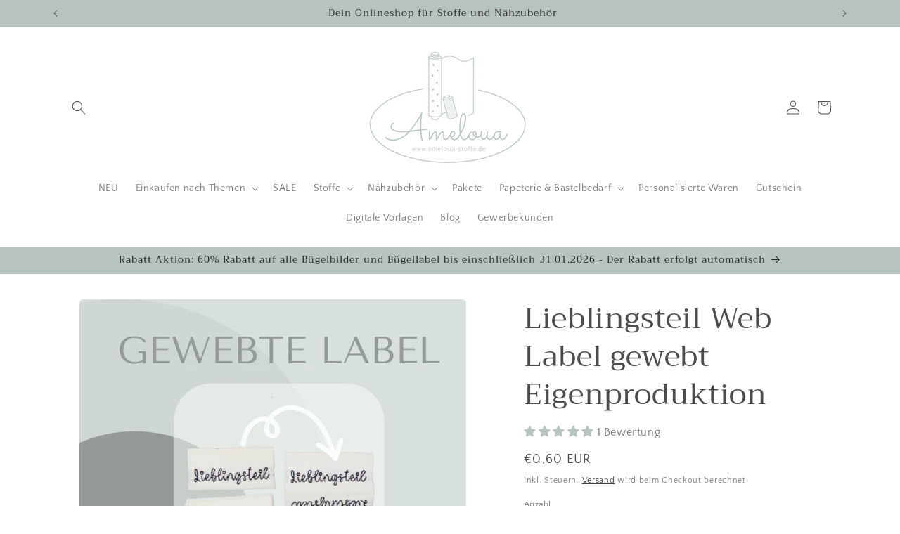

--- FILE ---
content_type: text/javascript; charset=utf-8
request_url: https://www.ameloua-stoffe.de/products/lieblingsteil-web-label-eigenproduktion.js
body_size: 1268
content:
{"id":8000848036104,"title":"Lieblingsteil Web Label gewebt Eigenproduktion","handle":"lieblingsteil-web-label-eigenproduktion","description":"\u003cp\u003e\u003cmeta charset=\"UTF-8\"\u003e\u003cspan\u003eExklusive Eigenproduktion - diese Label gibt es nur bei AmelouaStoffe\u003c\/span\u003e\u003c\/p\u003e\n\u003cp\u003e1 Stück gewebtes Label mit \"Lieblingsteil\" Aufschrift.\u003c\/p\u003e\n\u003cp\u003eDoppelt gelegt hat das Label eine Größe von ca 3cm x 1,5cm \u003cbr\u003e\u003c\/p\u003e\n\u003cp\u003eUnsere Weblabel sind kleine, fest gewebte Stoffetiketten, die speziell für den Einsatz in Handmade-Projekten konzipiert wurden. Sie bestehen aus hochwertigem Garn und werden in einem sorgfältigen Webverfahren hergestellt, was saubere Kanten, langlebige Farben und detailreiche Motive garantiert.\u003cbr\u003eDie Weblabel sind zum Einnähen gedacht – du kannst sie an Säume, Seitennähte oder sichtbar von außen anbringen. Sie lassen sich mühelos mit der Nähmaschine oder von Hand befestigen und bleiben auch nach vielen Waschgängen zuverlässig.\u003c\/p\u003e\n\u003cp\u003e\u003cspan\u003e|Produkte sind für die Wäsche bei 30° Celsius geeignet. Nicht für den Trockner geeignet.Hier abgebildete Dekoration, oder Kleidungsstücke dienen ausschließlich Werbezwecken. \u003c\/span\u003e\u003cspan\u003eFarbabweichungen sind aufgrund der Bildschirmeinstellungen deines Wiedergabegerätes möglich |\u003c\/span\u003e\u003c\/p\u003e","published_at":"2022-08-29T10:19:33+02:00","created_at":"2022-08-29T10:19:33+02:00","vendor":"Ameloua","type":"","tags":["gewebtelabel","Label"],"price":60,"price_min":60,"price_max":60,"available":true,"price_varies":false,"compare_at_price":null,"compare_at_price_min":0,"compare_at_price_max":0,"compare_at_price_varies":false,"variants":[{"id":43637747646728,"title":"Default Title","option1":"Default Title","option2":null,"option3":null,"sku":"WL017","requires_shipping":true,"taxable":true,"featured_image":null,"available":true,"name":"Lieblingsteil Web Label gewebt Eigenproduktion","public_title":null,"options":["Default Title"],"price":60,"weight":1,"compare_at_price":null,"inventory_management":"shopify","barcode":"","requires_selling_plan":false,"selling_plan_allocations":[]}],"images":["\/\/cdn.shopify.com\/s\/files\/1\/0566\/3680\/1220\/files\/10_152ac809-b6d2-4b36-9384-3190444fd0f1.png?v=1760341442","\/\/cdn.shopify.com\/s\/files\/1\/0566\/3680\/1220\/files\/11_727b747b-8a0d-4b9a-a73b-30ec6b8dad3e.png?v=1760341442","\/\/cdn.shopify.com\/s\/files\/1\/0566\/3680\/1220\/files\/MareikeAmazonA_-12_fd6b2b04-0493-419f-b4cb-94979bc1c3c1.png?v=1760341442","\/\/cdn.shopify.com\/s\/files\/1\/0566\/3680\/1220\/products\/image_fd0c541a-629c-4ef5-a02a-59d12024009d.heic?v=1760341442","\/\/cdn.shopify.com\/s\/files\/1\/0566\/3680\/1220\/products\/image_cc29a89f-adfd-4a3f-8846-7c74789e0cde.heic?v=1760341442","\/\/cdn.shopify.com\/s\/files\/1\/0566\/3680\/1220\/products\/image_ea957432-34f2-4b3b-9b04-5f2c7aea9a8a.heic?v=1760341442"],"featured_image":"\/\/cdn.shopify.com\/s\/files\/1\/0566\/3680\/1220\/files\/10_152ac809-b6d2-4b36-9384-3190444fd0f1.png?v=1760341442","options":[{"name":"Title","position":1,"values":["Default Title"]}],"url":"\/products\/lieblingsteil-web-label-eigenproduktion","media":[{"alt":null,"id":60686243135752,"position":1,"preview_image":{"aspect_ratio":1.0,"height":5000,"width":5000,"src":"https:\/\/cdn.shopify.com\/s\/files\/1\/0566\/3680\/1220\/files\/10_152ac809-b6d2-4b36-9384-3190444fd0f1.png?v=1760341442"},"aspect_ratio":1.0,"height":5000,"media_type":"image","src":"https:\/\/cdn.shopify.com\/s\/files\/1\/0566\/3680\/1220\/files\/10_152ac809-b6d2-4b36-9384-3190444fd0f1.png?v=1760341442","width":5000},{"alt":null,"id":60686241136904,"position":2,"preview_image":{"aspect_ratio":1.0,"height":5000,"width":5000,"src":"https:\/\/cdn.shopify.com\/s\/files\/1\/0566\/3680\/1220\/files\/11_727b747b-8a0d-4b9a-a73b-30ec6b8dad3e.png?v=1760341442"},"aspect_ratio":1.0,"height":5000,"media_type":"image","src":"https:\/\/cdn.shopify.com\/s\/files\/1\/0566\/3680\/1220\/files\/11_727b747b-8a0d-4b9a-a73b-30ec6b8dad3e.png?v=1760341442","width":5000},{"alt":null,"id":60686243692808,"position":3,"preview_image":{"aspect_ratio":1.0,"height":2700,"width":2700,"src":"https:\/\/cdn.shopify.com\/s\/files\/1\/0566\/3680\/1220\/files\/MareikeAmazonA_-12_fd6b2b04-0493-419f-b4cb-94979bc1c3c1.png?v=1760341442"},"aspect_ratio":1.0,"height":2700,"media_type":"image","src":"https:\/\/cdn.shopify.com\/s\/files\/1\/0566\/3680\/1220\/files\/MareikeAmazonA_-12_fd6b2b04-0493-419f-b4cb-94979bc1c3c1.png?v=1760341442","width":2700},{"alt":null,"id":33689647153416,"position":4,"preview_image":{"aspect_ratio":1.0,"height":2295,"width":2295,"src":"https:\/\/cdn.shopify.com\/s\/files\/1\/0566\/3680\/1220\/products\/image_fd0c541a-629c-4ef5-a02a-59d12024009d.heic?v=1760341442"},"aspect_ratio":1.0,"height":2295,"media_type":"image","src":"https:\/\/cdn.shopify.com\/s\/files\/1\/0566\/3680\/1220\/products\/image_fd0c541a-629c-4ef5-a02a-59d12024009d.heic?v=1760341442","width":2295},{"alt":null,"id":33689646924040,"position":5,"preview_image":{"aspect_ratio":0.75,"height":4032,"width":3024,"src":"https:\/\/cdn.shopify.com\/s\/files\/1\/0566\/3680\/1220\/products\/image_cc29a89f-adfd-4a3f-8846-7c74789e0cde.heic?v=1760341442"},"aspect_ratio":0.75,"height":4032,"media_type":"image","src":"https:\/\/cdn.shopify.com\/s\/files\/1\/0566\/3680\/1220\/products\/image_cc29a89f-adfd-4a3f-8846-7c74789e0cde.heic?v=1760341442","width":3024},{"alt":null,"id":33689646694664,"position":6,"preview_image":{"aspect_ratio":0.75,"height":4032,"width":3024,"src":"https:\/\/cdn.shopify.com\/s\/files\/1\/0566\/3680\/1220\/products\/image_ea957432-34f2-4b3b-9b04-5f2c7aea9a8a.heic?v=1760341442"},"aspect_ratio":0.75,"height":4032,"media_type":"image","src":"https:\/\/cdn.shopify.com\/s\/files\/1\/0566\/3680\/1220\/products\/image_ea957432-34f2-4b3b-9b04-5f2c7aea9a8a.heic?v=1760341442","width":3024}],"requires_selling_plan":false,"selling_plan_groups":[]}